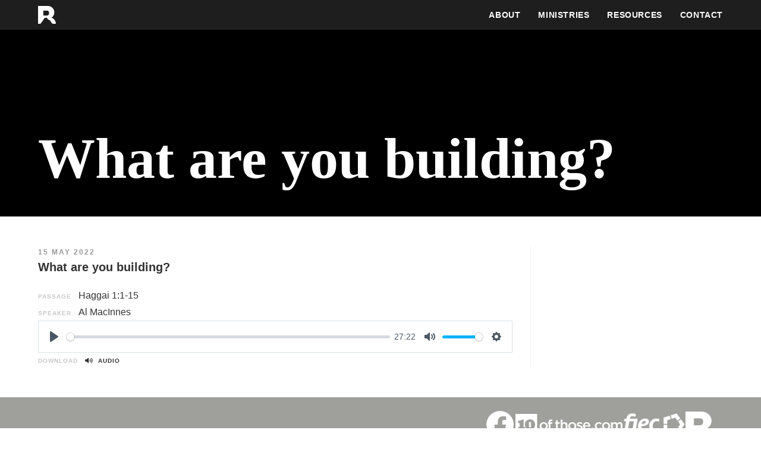

--- FILE ---
content_type: text/html; charset=UTF-8
request_url: https://rock-baptist.org/sermons/what-are-you-building/
body_size: 12479
content:
<!DOCTYPE html>
<html class="html" lang="en-GB">
<head>
	<meta charset="UTF-8">
	<link rel="profile" href="https://gmpg.org/xfn/11">

	<title>What are you building? &#8211; Rock Baptist Church</title>
<meta name='robots' content='max-image-preview:large' />
	<style>img:is([sizes="auto" i], [sizes^="auto," i]) { contain-intrinsic-size: 3000px 1500px }</style>
	<meta name="viewport" content="width=device-width, initial-scale=1"><link rel="alternate" type="application/rss+xml" title="Rock Baptist Church &raquo; Feed" href="https://rock-baptist.org/feed/" />
<link rel="alternate" type="application/rss+xml" title="Rock Baptist Church &raquo; Comments Feed" href="https://rock-baptist.org/comments/feed/" />
<script>
window._wpemojiSettings = {"baseUrl":"https:\/\/s.w.org\/images\/core\/emoji\/16.0.1\/72x72\/","ext":".png","svgUrl":"https:\/\/s.w.org\/images\/core\/emoji\/16.0.1\/svg\/","svgExt":".svg","source":{"concatemoji":"https:\/\/rock-baptist.org\/wp-includes\/js\/wp-emoji-release.min.js?ver=6.8.3"}};
/*! This file is auto-generated */
!function(s,n){var o,i,e;function c(e){try{var t={supportTests:e,timestamp:(new Date).valueOf()};sessionStorage.setItem(o,JSON.stringify(t))}catch(e){}}function p(e,t,n){e.clearRect(0,0,e.canvas.width,e.canvas.height),e.fillText(t,0,0);var t=new Uint32Array(e.getImageData(0,0,e.canvas.width,e.canvas.height).data),a=(e.clearRect(0,0,e.canvas.width,e.canvas.height),e.fillText(n,0,0),new Uint32Array(e.getImageData(0,0,e.canvas.width,e.canvas.height).data));return t.every(function(e,t){return e===a[t]})}function u(e,t){e.clearRect(0,0,e.canvas.width,e.canvas.height),e.fillText(t,0,0);for(var n=e.getImageData(16,16,1,1),a=0;a<n.data.length;a++)if(0!==n.data[a])return!1;return!0}function f(e,t,n,a){switch(t){case"flag":return n(e,"\ud83c\udff3\ufe0f\u200d\u26a7\ufe0f","\ud83c\udff3\ufe0f\u200b\u26a7\ufe0f")?!1:!n(e,"\ud83c\udde8\ud83c\uddf6","\ud83c\udde8\u200b\ud83c\uddf6")&&!n(e,"\ud83c\udff4\udb40\udc67\udb40\udc62\udb40\udc65\udb40\udc6e\udb40\udc67\udb40\udc7f","\ud83c\udff4\u200b\udb40\udc67\u200b\udb40\udc62\u200b\udb40\udc65\u200b\udb40\udc6e\u200b\udb40\udc67\u200b\udb40\udc7f");case"emoji":return!a(e,"\ud83e\udedf")}return!1}function g(e,t,n,a){var r="undefined"!=typeof WorkerGlobalScope&&self instanceof WorkerGlobalScope?new OffscreenCanvas(300,150):s.createElement("canvas"),o=r.getContext("2d",{willReadFrequently:!0}),i=(o.textBaseline="top",o.font="600 32px Arial",{});return e.forEach(function(e){i[e]=t(o,e,n,a)}),i}function t(e){var t=s.createElement("script");t.src=e,t.defer=!0,s.head.appendChild(t)}"undefined"!=typeof Promise&&(o="wpEmojiSettingsSupports",i=["flag","emoji"],n.supports={everything:!0,everythingExceptFlag:!0},e=new Promise(function(e){s.addEventListener("DOMContentLoaded",e,{once:!0})}),new Promise(function(t){var n=function(){try{var e=JSON.parse(sessionStorage.getItem(o));if("object"==typeof e&&"number"==typeof e.timestamp&&(new Date).valueOf()<e.timestamp+604800&&"object"==typeof e.supportTests)return e.supportTests}catch(e){}return null}();if(!n){if("undefined"!=typeof Worker&&"undefined"!=typeof OffscreenCanvas&&"undefined"!=typeof URL&&URL.createObjectURL&&"undefined"!=typeof Blob)try{var e="postMessage("+g.toString()+"("+[JSON.stringify(i),f.toString(),p.toString(),u.toString()].join(",")+"));",a=new Blob([e],{type:"text/javascript"}),r=new Worker(URL.createObjectURL(a),{name:"wpTestEmojiSupports"});return void(r.onmessage=function(e){c(n=e.data),r.terminate(),t(n)})}catch(e){}c(n=g(i,f,p,u))}t(n)}).then(function(e){for(var t in e)n.supports[t]=e[t],n.supports.everything=n.supports.everything&&n.supports[t],"flag"!==t&&(n.supports.everythingExceptFlag=n.supports.everythingExceptFlag&&n.supports[t]);n.supports.everythingExceptFlag=n.supports.everythingExceptFlag&&!n.supports.flag,n.DOMReady=!1,n.readyCallback=function(){n.DOMReady=!0}}).then(function(){return e}).then(function(){var e;n.supports.everything||(n.readyCallback(),(e=n.source||{}).concatemoji?t(e.concatemoji):e.wpemoji&&e.twemoji&&(t(e.twemoji),t(e.wpemoji)))}))}((window,document),window._wpemojiSettings);
</script>
<style id='cf-frontend-style-inline-css'>
@font-face {
	font-family: 'Tahu';
	font-weight: 100;
	font-display: auto;
	font-fallback: Kalam;
	src: url('https://rock-baptist.org/wp-content/uploads/fonts/TahuWebfont/tahu-webfont.woff2') format('woff2'),
		url('https://rock-baptist.org/wp-content/uploads/fonts/TahuWebfont/tahu-webfont.woff') format('woff'),
		url('https://rock-baptist.org/wp-content/uploads/fonts/TahuWebfont/tahu-webfont.ttf') format('truetype'),
		url('https://rock-baptist.org/wp-content/uploads/fonts/TahuWebfont/tahu-webfont.eot?#iefix') format('embedded-opentype'),
		url('https://rock-baptist.org/wp-content/uploads/fonts/TahuWebfont/tahu-webfont.svg') format('svg');
}
@font-face {
	font-family: 'NocturneSerif';
	font-weight: 900;
	font-display: auto;
	font-fallback: Arial;
	src: url('https://rock-baptist.org/wp-content/uploads/fonts/NocturneSerif/NocturneSerif-Black.woff2') format('woff2'),
		url('https://rock-baptist.org/wp-content/uploads/fonts/NocturneSerif/NocturneSerif-Black.woff') format('woff'),
		url('https://rock-baptist.org/wp-content/uploads/fonts/NocturneSerif/NocturneSerif-Black.ttf') format('truetype'),
		url('https://rock-baptist.org/wp-content/uploads/fonts/NocturneSerif/NocturneSerif-Black.eot?#iefix') format('embedded-opentype');
}
@font-face {
	font-family: 'NocturneSerif';
	font-weight: 600;
	font-display: auto;
	font-fallback: Arial;
	src: url('https://rock-baptist.org/wp-content/uploads/fonts/NocturneSerif/NocturneSerif-SemiBold.woff2') format('woff2'),
		url('https://rock-baptist.org/wp-content/uploads/fonts/NocturneSerif/NocturneSerif-SemiBold.woff') format('woff'),
		url('https://rock-baptist.org/wp-content/uploads/fonts/NocturneSerif/NocturneSerif-SemiBold.ttf') format('truetype'),
		url('https://rock-baptist.org/wp-content/uploads/fonts/NocturneSerif/NocturneSerif-SemiBold.eot?#iefix') format('embedded-opentype');
}
</style>
<style id='wp-emoji-styles-inline-css'>

	img.wp-smiley, img.emoji {
		display: inline !important;
		border: none !important;
		box-shadow: none !important;
		height: 1em !important;
		width: 1em !important;
		margin: 0 0.07em !important;
		vertical-align: -0.1em !important;
		background: none !important;
		padding: 0 !important;
	}
</style>
<link rel='stylesheet' id='wp-block-library-css' href='https://rock-baptist.org/wp-includes/css/dist/block-library/style.min.css?ver=6.8.3' media='all' />
<style id='wp-block-library-theme-inline-css'>
.wp-block-audio :where(figcaption){color:#555;font-size:13px;text-align:center}.is-dark-theme .wp-block-audio :where(figcaption){color:#ffffffa6}.wp-block-audio{margin:0 0 1em}.wp-block-code{border:1px solid #ccc;border-radius:4px;font-family:Menlo,Consolas,monaco,monospace;padding:.8em 1em}.wp-block-embed :where(figcaption){color:#555;font-size:13px;text-align:center}.is-dark-theme .wp-block-embed :where(figcaption){color:#ffffffa6}.wp-block-embed{margin:0 0 1em}.blocks-gallery-caption{color:#555;font-size:13px;text-align:center}.is-dark-theme .blocks-gallery-caption{color:#ffffffa6}:root :where(.wp-block-image figcaption){color:#555;font-size:13px;text-align:center}.is-dark-theme :root :where(.wp-block-image figcaption){color:#ffffffa6}.wp-block-image{margin:0 0 1em}.wp-block-pullquote{border-bottom:4px solid;border-top:4px solid;color:currentColor;margin-bottom:1.75em}.wp-block-pullquote cite,.wp-block-pullquote footer,.wp-block-pullquote__citation{color:currentColor;font-size:.8125em;font-style:normal;text-transform:uppercase}.wp-block-quote{border-left:.25em solid;margin:0 0 1.75em;padding-left:1em}.wp-block-quote cite,.wp-block-quote footer{color:currentColor;font-size:.8125em;font-style:normal;position:relative}.wp-block-quote:where(.has-text-align-right){border-left:none;border-right:.25em solid;padding-left:0;padding-right:1em}.wp-block-quote:where(.has-text-align-center){border:none;padding-left:0}.wp-block-quote.is-large,.wp-block-quote.is-style-large,.wp-block-quote:where(.is-style-plain){border:none}.wp-block-search .wp-block-search__label{font-weight:700}.wp-block-search__button{border:1px solid #ccc;padding:.375em .625em}:where(.wp-block-group.has-background){padding:1.25em 2.375em}.wp-block-separator.has-css-opacity{opacity:.4}.wp-block-separator{border:none;border-bottom:2px solid;margin-left:auto;margin-right:auto}.wp-block-separator.has-alpha-channel-opacity{opacity:1}.wp-block-separator:not(.is-style-wide):not(.is-style-dots){width:100px}.wp-block-separator.has-background:not(.is-style-dots){border-bottom:none;height:1px}.wp-block-separator.has-background:not(.is-style-wide):not(.is-style-dots){height:2px}.wp-block-table{margin:0 0 1em}.wp-block-table td,.wp-block-table th{word-break:normal}.wp-block-table :where(figcaption){color:#555;font-size:13px;text-align:center}.is-dark-theme .wp-block-table :where(figcaption){color:#ffffffa6}.wp-block-video :where(figcaption){color:#555;font-size:13px;text-align:center}.is-dark-theme .wp-block-video :where(figcaption){color:#ffffffa6}.wp-block-video{margin:0 0 1em}:root :where(.wp-block-template-part.has-background){margin-bottom:0;margin-top:0;padding:1.25em 2.375em}
</style>
<style id='classic-theme-styles-inline-css'>
/*! This file is auto-generated */
.wp-block-button__link{color:#fff;background-color:#32373c;border-radius:9999px;box-shadow:none;text-decoration:none;padding:calc(.667em + 2px) calc(1.333em + 2px);font-size:1.125em}.wp-block-file__button{background:#32373c;color:#fff;text-decoration:none}
</style>
<style id='global-styles-inline-css'>
:root{--wp--preset--aspect-ratio--square: 1;--wp--preset--aspect-ratio--4-3: 4/3;--wp--preset--aspect-ratio--3-4: 3/4;--wp--preset--aspect-ratio--3-2: 3/2;--wp--preset--aspect-ratio--2-3: 2/3;--wp--preset--aspect-ratio--16-9: 16/9;--wp--preset--aspect-ratio--9-16: 9/16;--wp--preset--color--black: #000000;--wp--preset--color--cyan-bluish-gray: #abb8c3;--wp--preset--color--white: #ffffff;--wp--preset--color--pale-pink: #f78da7;--wp--preset--color--vivid-red: #cf2e2e;--wp--preset--color--luminous-vivid-orange: #ff6900;--wp--preset--color--luminous-vivid-amber: #fcb900;--wp--preset--color--light-green-cyan: #7bdcb5;--wp--preset--color--vivid-green-cyan: #00d084;--wp--preset--color--pale-cyan-blue: #8ed1fc;--wp--preset--color--vivid-cyan-blue: #0693e3;--wp--preset--color--vivid-purple: #9b51e0;--wp--preset--gradient--vivid-cyan-blue-to-vivid-purple: linear-gradient(135deg,rgba(6,147,227,1) 0%,rgb(155,81,224) 100%);--wp--preset--gradient--light-green-cyan-to-vivid-green-cyan: linear-gradient(135deg,rgb(122,220,180) 0%,rgb(0,208,130) 100%);--wp--preset--gradient--luminous-vivid-amber-to-luminous-vivid-orange: linear-gradient(135deg,rgba(252,185,0,1) 0%,rgba(255,105,0,1) 100%);--wp--preset--gradient--luminous-vivid-orange-to-vivid-red: linear-gradient(135deg,rgba(255,105,0,1) 0%,rgb(207,46,46) 100%);--wp--preset--gradient--very-light-gray-to-cyan-bluish-gray: linear-gradient(135deg,rgb(238,238,238) 0%,rgb(169,184,195) 100%);--wp--preset--gradient--cool-to-warm-spectrum: linear-gradient(135deg,rgb(74,234,220) 0%,rgb(151,120,209) 20%,rgb(207,42,186) 40%,rgb(238,44,130) 60%,rgb(251,105,98) 80%,rgb(254,248,76) 100%);--wp--preset--gradient--blush-light-purple: linear-gradient(135deg,rgb(255,206,236) 0%,rgb(152,150,240) 100%);--wp--preset--gradient--blush-bordeaux: linear-gradient(135deg,rgb(254,205,165) 0%,rgb(254,45,45) 50%,rgb(107,0,62) 100%);--wp--preset--gradient--luminous-dusk: linear-gradient(135deg,rgb(255,203,112) 0%,rgb(199,81,192) 50%,rgb(65,88,208) 100%);--wp--preset--gradient--pale-ocean: linear-gradient(135deg,rgb(255,245,203) 0%,rgb(182,227,212) 50%,rgb(51,167,181) 100%);--wp--preset--gradient--electric-grass: linear-gradient(135deg,rgb(202,248,128) 0%,rgb(113,206,126) 100%);--wp--preset--gradient--midnight: linear-gradient(135deg,rgb(2,3,129) 0%,rgb(40,116,252) 100%);--wp--preset--font-size--small: 13px;--wp--preset--font-size--medium: 20px;--wp--preset--font-size--large: 36px;--wp--preset--font-size--x-large: 42px;--wp--preset--spacing--20: 0.44rem;--wp--preset--spacing--30: 0.67rem;--wp--preset--spacing--40: 1rem;--wp--preset--spacing--50: 1.5rem;--wp--preset--spacing--60: 2.25rem;--wp--preset--spacing--70: 3.38rem;--wp--preset--spacing--80: 5.06rem;--wp--preset--shadow--natural: 6px 6px 9px rgba(0, 0, 0, 0.2);--wp--preset--shadow--deep: 12px 12px 50px rgba(0, 0, 0, 0.4);--wp--preset--shadow--sharp: 6px 6px 0px rgba(0, 0, 0, 0.2);--wp--preset--shadow--outlined: 6px 6px 0px -3px rgba(255, 255, 255, 1), 6px 6px rgba(0, 0, 0, 1);--wp--preset--shadow--crisp: 6px 6px 0px rgba(0, 0, 0, 1);}:where(.is-layout-flex){gap: 0.5em;}:where(.is-layout-grid){gap: 0.5em;}body .is-layout-flex{display: flex;}.is-layout-flex{flex-wrap: wrap;align-items: center;}.is-layout-flex > :is(*, div){margin: 0;}body .is-layout-grid{display: grid;}.is-layout-grid > :is(*, div){margin: 0;}:where(.wp-block-columns.is-layout-flex){gap: 2em;}:where(.wp-block-columns.is-layout-grid){gap: 2em;}:where(.wp-block-post-template.is-layout-flex){gap: 1.25em;}:where(.wp-block-post-template.is-layout-grid){gap: 1.25em;}.has-black-color{color: var(--wp--preset--color--black) !important;}.has-cyan-bluish-gray-color{color: var(--wp--preset--color--cyan-bluish-gray) !important;}.has-white-color{color: var(--wp--preset--color--white) !important;}.has-pale-pink-color{color: var(--wp--preset--color--pale-pink) !important;}.has-vivid-red-color{color: var(--wp--preset--color--vivid-red) !important;}.has-luminous-vivid-orange-color{color: var(--wp--preset--color--luminous-vivid-orange) !important;}.has-luminous-vivid-amber-color{color: var(--wp--preset--color--luminous-vivid-amber) !important;}.has-light-green-cyan-color{color: var(--wp--preset--color--light-green-cyan) !important;}.has-vivid-green-cyan-color{color: var(--wp--preset--color--vivid-green-cyan) !important;}.has-pale-cyan-blue-color{color: var(--wp--preset--color--pale-cyan-blue) !important;}.has-vivid-cyan-blue-color{color: var(--wp--preset--color--vivid-cyan-blue) !important;}.has-vivid-purple-color{color: var(--wp--preset--color--vivid-purple) !important;}.has-black-background-color{background-color: var(--wp--preset--color--black) !important;}.has-cyan-bluish-gray-background-color{background-color: var(--wp--preset--color--cyan-bluish-gray) !important;}.has-white-background-color{background-color: var(--wp--preset--color--white) !important;}.has-pale-pink-background-color{background-color: var(--wp--preset--color--pale-pink) !important;}.has-vivid-red-background-color{background-color: var(--wp--preset--color--vivid-red) !important;}.has-luminous-vivid-orange-background-color{background-color: var(--wp--preset--color--luminous-vivid-orange) !important;}.has-luminous-vivid-amber-background-color{background-color: var(--wp--preset--color--luminous-vivid-amber) !important;}.has-light-green-cyan-background-color{background-color: var(--wp--preset--color--light-green-cyan) !important;}.has-vivid-green-cyan-background-color{background-color: var(--wp--preset--color--vivid-green-cyan) !important;}.has-pale-cyan-blue-background-color{background-color: var(--wp--preset--color--pale-cyan-blue) !important;}.has-vivid-cyan-blue-background-color{background-color: var(--wp--preset--color--vivid-cyan-blue) !important;}.has-vivid-purple-background-color{background-color: var(--wp--preset--color--vivid-purple) !important;}.has-black-border-color{border-color: var(--wp--preset--color--black) !important;}.has-cyan-bluish-gray-border-color{border-color: var(--wp--preset--color--cyan-bluish-gray) !important;}.has-white-border-color{border-color: var(--wp--preset--color--white) !important;}.has-pale-pink-border-color{border-color: var(--wp--preset--color--pale-pink) !important;}.has-vivid-red-border-color{border-color: var(--wp--preset--color--vivid-red) !important;}.has-luminous-vivid-orange-border-color{border-color: var(--wp--preset--color--luminous-vivid-orange) !important;}.has-luminous-vivid-amber-border-color{border-color: var(--wp--preset--color--luminous-vivid-amber) !important;}.has-light-green-cyan-border-color{border-color: var(--wp--preset--color--light-green-cyan) !important;}.has-vivid-green-cyan-border-color{border-color: var(--wp--preset--color--vivid-green-cyan) !important;}.has-pale-cyan-blue-border-color{border-color: var(--wp--preset--color--pale-cyan-blue) !important;}.has-vivid-cyan-blue-border-color{border-color: var(--wp--preset--color--vivid-cyan-blue) !important;}.has-vivid-purple-border-color{border-color: var(--wp--preset--color--vivid-purple) !important;}.has-vivid-cyan-blue-to-vivid-purple-gradient-background{background: var(--wp--preset--gradient--vivid-cyan-blue-to-vivid-purple) !important;}.has-light-green-cyan-to-vivid-green-cyan-gradient-background{background: var(--wp--preset--gradient--light-green-cyan-to-vivid-green-cyan) !important;}.has-luminous-vivid-amber-to-luminous-vivid-orange-gradient-background{background: var(--wp--preset--gradient--luminous-vivid-amber-to-luminous-vivid-orange) !important;}.has-luminous-vivid-orange-to-vivid-red-gradient-background{background: var(--wp--preset--gradient--luminous-vivid-orange-to-vivid-red) !important;}.has-very-light-gray-to-cyan-bluish-gray-gradient-background{background: var(--wp--preset--gradient--very-light-gray-to-cyan-bluish-gray) !important;}.has-cool-to-warm-spectrum-gradient-background{background: var(--wp--preset--gradient--cool-to-warm-spectrum) !important;}.has-blush-light-purple-gradient-background{background: var(--wp--preset--gradient--blush-light-purple) !important;}.has-blush-bordeaux-gradient-background{background: var(--wp--preset--gradient--blush-bordeaux) !important;}.has-luminous-dusk-gradient-background{background: var(--wp--preset--gradient--luminous-dusk) !important;}.has-pale-ocean-gradient-background{background: var(--wp--preset--gradient--pale-ocean) !important;}.has-electric-grass-gradient-background{background: var(--wp--preset--gradient--electric-grass) !important;}.has-midnight-gradient-background{background: var(--wp--preset--gradient--midnight) !important;}.has-small-font-size{font-size: var(--wp--preset--font-size--small) !important;}.has-medium-font-size{font-size: var(--wp--preset--font-size--medium) !important;}.has-large-font-size{font-size: var(--wp--preset--font-size--large) !important;}.has-x-large-font-size{font-size: var(--wp--preset--font-size--x-large) !important;}
:where(.wp-block-post-template.is-layout-flex){gap: 1.25em;}:where(.wp-block-post-template.is-layout-grid){gap: 1.25em;}
:where(.wp-block-columns.is-layout-flex){gap: 2em;}:where(.wp-block-columns.is-layout-grid){gap: 2em;}
:root :where(.wp-block-pullquote){font-size: 1.5em;line-height: 1.6;}
</style>
<link rel='stylesheet' id='wpfc-sm-plyr-css-css' href='https://rock-baptist.org/wp-content/plugins/sermon-manager-for-wordpress/assets/vendor/css/plyr.min.css?ver=3.4.7' media='all' />
<link rel='stylesheet' id='oceanwp-style-css' href='https://rock-baptist.org/wp-content/themes/oceanwp/assets/css/style.min.css?ver=1.0' media='all' />
<link rel='stylesheet' id='child-style-css' href='https://rock-baptist.org/wp-content/themes/oceanwp-child-theme-master/style.css?ver=6.8.3' media='all' />
<link rel='stylesheet' id='font-awesome-css' href='https://rock-baptist.org/wp-content/themes/oceanwp/assets/fonts/fontawesome/css/all.min.css?ver=6.7.2' media='all' />
<link rel='stylesheet' id='simple-line-icons-css' href='https://rock-baptist.org/wp-content/themes/oceanwp/assets/css/third/simple-line-icons.min.css?ver=2.4.0' media='all' />
<link rel='stylesheet' id='oceanwp-hamburgers-css' href='https://rock-baptist.org/wp-content/themes/oceanwp/assets/css/third/hamburgers/hamburgers.min.css?ver=1.0' media='all' />
<link rel='stylesheet' id='oceanwp-3dx-css' href='https://rock-baptist.org/wp-content/themes/oceanwp/assets/css/third/hamburgers/types/3dx.css?ver=1.0' media='all' />
<script src="https://rock-baptist.org/wp-includes/js/jquery/jquery.min.js?ver=3.7.1" id="jquery-core-js"></script>
<script src="https://rock-baptist.org/wp-includes/js/jquery/jquery-migrate.min.js?ver=3.4.1" id="jquery-migrate-js"></script>
<script src="https://rock-baptist.org/wp-content/plugins/sermon-manager-for-wordpress/assets/vendor/js/plyr.polyfilled.min.js?ver=3.4.7" id="wpfc-sm-plyr-js"></script>
<script id="wpfc-sm-plyr-loader-js-extra">
var sm_data = {"debug":"0","use_native_player_safari":"0"};
</script>
<script src="https://rock-baptist.org/wp-content/plugins/sermon-manager-for-wordpress/assets/js/plyr.min.js?ver=2.30.0" id="wpfc-sm-plyr-loader-js"></script>
<script id="wpfc-sm-verse-script-js-extra">
var verse = {"bible_version":"NIV","language":"en_US"};
</script>
<script src="https://rock-baptist.org/wp-content/plugins/sermon-manager-for-wordpress/assets/vendor/js/verse.js?ver=2.30.0" id="wpfc-sm-verse-script-js"></script>
<link rel="https://api.w.org/" href="https://rock-baptist.org/wp-json/" /><link rel="alternate" title="JSON" type="application/json" href="https://rock-baptist.org/wp-json/wp/v2/wpfc_sermon/37844435" /><link rel="EditURI" type="application/rsd+xml" title="RSD" href="https://rock-baptist.org/xmlrpc.php?rsd" />
<meta name="generator" content="WordPress 6.8.3" />
<link rel="canonical" href="https://rock-baptist.org/sermons/what-are-you-building/" />
<link rel='shortlink' href='https://rock-baptist.org/?p=37844435' />
<link rel="alternate" title="oEmbed (JSON)" type="application/json+oembed" href="https://rock-baptist.org/wp-json/oembed/1.0/embed?url=https%3A%2F%2Frock-baptist.org%2Fsermons%2Fwhat-are-you-building%2F" />
<link rel="alternate" title="oEmbed (XML)" type="text/xml+oembed" href="https://rock-baptist.org/wp-json/oembed/1.0/embed?url=https%3A%2F%2Frock-baptist.org%2Fsermons%2Fwhat-are-you-building%2F&#038;format=xml" />
<meta name="generator" content="Elementor 3.32.5; features: additional_custom_breakpoints; settings: css_print_method-external, google_font-enabled, font_display-auto">
			<style>
				.e-con.e-parent:nth-of-type(n+4):not(.e-lazyloaded):not(.e-no-lazyload),
				.e-con.e-parent:nth-of-type(n+4):not(.e-lazyloaded):not(.e-no-lazyload) * {
					background-image: none !important;
				}
				@media screen and (max-height: 1024px) {
					.e-con.e-parent:nth-of-type(n+3):not(.e-lazyloaded):not(.e-no-lazyload),
					.e-con.e-parent:nth-of-type(n+3):not(.e-lazyloaded):not(.e-no-lazyload) * {
						background-image: none !important;
					}
				}
				@media screen and (max-height: 640px) {
					.e-con.e-parent:nth-of-type(n+2):not(.e-lazyloaded):not(.e-no-lazyload),
					.e-con.e-parent:nth-of-type(n+2):not(.e-lazyloaded):not(.e-no-lazyload) * {
						background-image: none !important;
					}
				}
			</style>
			<link rel="icon" href="https://rock-baptist.org/wp-content/uploads/2020/12/cropped-Rock_Logo_Square_Magenta-32x32.png" sizes="32x32" />
<link rel="icon" href="https://rock-baptist.org/wp-content/uploads/2020/12/cropped-Rock_Logo_Square_Magenta-192x192.png" sizes="192x192" />
<link rel="apple-touch-icon" href="https://rock-baptist.org/wp-content/uploads/2020/12/cropped-Rock_Logo_Square_Magenta-180x180.png" />
<meta name="msapplication-TileImage" content="https://rock-baptist.org/wp-content/uploads/2020/12/cropped-Rock_Logo_Square_Magenta-270x270.png" />
		<style id="wp-custom-css">
			.wpfc-sermon-title{font-size:28px;font-weight:400;line-height:18px;color:black}.wpfc-sermon-title-text:link{font-weight:400;font-size:28px;color:black}.wpfc-sermon-title-text:visited{color:black}.wpfc-sermon-meta-date{text-transform:uppercase;font-weight:bold;letter-spacing:2px;font-size:12px;color:#999}.wpfc-sermon-meta-audio{font-size:10px;font-weight:600;text-transform:uppercase;letter-spacing:1px}.wpfc-sermon-meta-prefix{font-size:10px;font-weight:600;letter-spacing:1px;color:#c7c7c7;text-transform:uppercase}.wpfc-sermon-meta-text{font-size:16px;font-weight:400}.wpfc-sermon-meta-text:link{color:black}.wpfc-sermon-meta-text:visited{color:black}.wpfc-sermon-audio{align-content:center;border:1px solid #dbe3e8}		</style>
		<!-- OceanWP CSS -->
<style type="text/css">
/* Colors */body .theme-button,body input[type="submit"],body button[type="submit"],body button,body .button,body div.wpforms-container-full .wpforms-form input[type=submit],body div.wpforms-container-full .wpforms-form button[type=submit],body div.wpforms-container-full .wpforms-form .wpforms-page-button,.woocommerce-cart .wp-element-button,.woocommerce-checkout .wp-element-button,.wp-block-button__link{border-color:#ffffff}body .theme-button:hover,body input[type="submit"]:hover,body button[type="submit"]:hover,body button:hover,body .button:hover,body div.wpforms-container-full .wpforms-form input[type=submit]:hover,body div.wpforms-container-full .wpforms-form input[type=submit]:active,body div.wpforms-container-full .wpforms-form button[type=submit]:hover,body div.wpforms-container-full .wpforms-form button[type=submit]:active,body div.wpforms-container-full .wpforms-form .wpforms-page-button:hover,body div.wpforms-container-full .wpforms-form .wpforms-page-button:active,.woocommerce-cart .wp-element-button:hover,.woocommerce-checkout .wp-element-button:hover,.wp-block-button__link:hover{border-color:#ffffff}.page-header .page-header-title,.page-header.background-image-page-header .page-header-title{color:#ffffff}/* OceanWP Style Settings CSS */.theme-button,input[type="submit"],button[type="submit"],button,.button,body div.wpforms-container-full .wpforms-form input[type=submit],body div.wpforms-container-full .wpforms-form button[type=submit],body div.wpforms-container-full .wpforms-form .wpforms-page-button{border-style:solid}.theme-button,input[type="submit"],button[type="submit"],button,.button,body div.wpforms-container-full .wpforms-form input[type=submit],body div.wpforms-container-full .wpforms-form button[type=submit],body div.wpforms-container-full .wpforms-form .wpforms-page-button{border-width:1px}form input[type="text"],form input[type="password"],form input[type="email"],form input[type="url"],form input[type="date"],form input[type="month"],form input[type="time"],form input[type="datetime"],form input[type="datetime-local"],form input[type="week"],form input[type="number"],form input[type="search"],form input[type="tel"],form input[type="color"],form select,form textarea,.woocommerce .woocommerce-checkout .select2-container--default .select2-selection--single{border-style:solid}body div.wpforms-container-full .wpforms-form input[type=date],body div.wpforms-container-full .wpforms-form input[type=datetime],body div.wpforms-container-full .wpforms-form input[type=datetime-local],body div.wpforms-container-full .wpforms-form input[type=email],body div.wpforms-container-full .wpforms-form input[type=month],body div.wpforms-container-full .wpforms-form input[type=number],body div.wpforms-container-full .wpforms-form input[type=password],body div.wpforms-container-full .wpforms-form input[type=range],body div.wpforms-container-full .wpforms-form input[type=search],body div.wpforms-container-full .wpforms-form input[type=tel],body div.wpforms-container-full .wpforms-form input[type=text],body div.wpforms-container-full .wpforms-form input[type=time],body div.wpforms-container-full .wpforms-form input[type=url],body div.wpforms-container-full .wpforms-form input[type=week],body div.wpforms-container-full .wpforms-form select,body div.wpforms-container-full .wpforms-form textarea{border-style:solid}form input[type="text"],form input[type="password"],form input[type="email"],form input[type="url"],form input[type="date"],form input[type="month"],form input[type="time"],form input[type="datetime"],form input[type="datetime-local"],form input[type="week"],form input[type="number"],form input[type="search"],form input[type="tel"],form input[type="color"],form select,form textarea{border-radius:3px}body div.wpforms-container-full .wpforms-form input[type=date],body div.wpforms-container-full .wpforms-form input[type=datetime],body div.wpforms-container-full .wpforms-form input[type=datetime-local],body div.wpforms-container-full .wpforms-form input[type=email],body div.wpforms-container-full .wpforms-form input[type=month],body div.wpforms-container-full .wpforms-form input[type=number],body div.wpforms-container-full .wpforms-form input[type=password],body div.wpforms-container-full .wpforms-form input[type=range],body div.wpforms-container-full .wpforms-form input[type=search],body div.wpforms-container-full .wpforms-form input[type=tel],body div.wpforms-container-full .wpforms-form input[type=text],body div.wpforms-container-full .wpforms-form input[type=time],body div.wpforms-container-full .wpforms-form input[type=url],body div.wpforms-container-full .wpforms-form input[type=week],body div.wpforms-container-full .wpforms-form select,body div.wpforms-container-full .wpforms-form textarea{border-radius:3px}.page-header,.has-transparent-header .page-header{padding:200px 0 30px 0}/* Header */#site-logo #site-logo-inner,.oceanwp-social-menu .social-menu-inner,#site-header.full_screen-header .menu-bar-inner,.after-header-content .after-header-content-inner{height:50px}#site-navigation-wrap .dropdown-menu >li >a,#site-navigation-wrap .dropdown-menu >li >span.opl-logout-link,.oceanwp-mobile-menu-icon a,.mobile-menu-close,.after-header-content-inner >a{line-height:50px}@media (max-width:768px){#site-header-inner{padding:0}}#site-header,.has-transparent-header .is-sticky #site-header,.has-vh-transparent .is-sticky #site-header.vertical-header,#searchform-header-replace{background-color:#222222}#site-header.has-header-media .overlay-header-media{background-color:rgba(0,0,0,0.5)}#site-header.transparent-header{background-color:rgba(34,34,34,0.9)}#site-logo #site-logo-inner a img,#site-header.center-header #site-navigation-wrap .middle-site-logo a img{max-width:30px}@media (max-width:768px){#site-logo #site-logo-inner a img,#site-header.center-header #site-navigation-wrap .middle-site-logo a img{max-width:60px}}#site-header #site-logo #site-logo-inner a img,#site-header.center-header #site-navigation-wrap .middle-site-logo a img{max-height:30px}#site-navigation-wrap .dropdown-menu >li >a,.oceanwp-mobile-menu-icon a,#searchform-header-replace-close{color:#ffffff}#site-navigation-wrap .dropdown-menu >li >a .owp-icon use,.oceanwp-mobile-menu-icon a .owp-icon use,#searchform-header-replace-close .owp-icon use{stroke:#ffffff}#site-navigation-wrap .dropdown-menu >li >a:hover,.oceanwp-mobile-menu-icon a:hover,#searchform-header-replace-close:hover{color:rgba(255,255,255,0.5)}#site-navigation-wrap .dropdown-menu >li >a:hover .owp-icon use,.oceanwp-mobile-menu-icon a:hover .owp-icon use,#searchform-header-replace-close:hover .owp-icon use{stroke:rgba(255,255,255,0.5)}#site-navigation-wrap .dropdown-menu >.current-menu-item >a,#site-navigation-wrap .dropdown-menu >.current-menu-ancestor >a,#site-navigation-wrap .dropdown-menu >.current-menu-item >a:hover,#site-navigation-wrap .dropdown-menu >.current-menu-ancestor >a:hover{color:rgba(255,255,255,0.5)}.dropdown-menu .sub-menu,#searchform-dropdown,.current-shop-items-dropdown{background-color:#1e1f1f}.dropdown-menu .sub-menu,#searchform-dropdown,.current-shop-items-dropdown{border-color:#1e1f1f}.dropdown-menu ul li.menu-item,.navigation >ul >li >ul.megamenu.sub-menu >li,.navigation .megamenu li ul.sub-menu{border-color:#1e1f1f}.dropdown-menu ul li a.menu-link{color:#ffffff}.dropdown-menu ul li a.menu-link .owp-icon use{stroke:#ffffff}.dropdown-menu ul li a.menu-link:hover{color:#e61f59}.dropdown-menu ul li a.menu-link:hover .owp-icon use{stroke:#e61f59}.dropdown-menu ul li a.menu-link:hover{background-color:#1e1f1f}.dropdown-menu ul >.current-menu-item >a.menu-link{color:#e61f59}.dropdown-menu ul >.current-menu-item >a.menu-link{background-color:#1e1f1f}#site-logo.has-responsive-logo .responsive-logo-link img{max-height:160px}.mobile-menu .hamburger-inner,.mobile-menu .hamburger-inner::before,.mobile-menu .hamburger-inner::after{background-color:#e61f59}body .sidr a,body .sidr-class-dropdown-toggle,#mobile-dropdown ul li a,#mobile-dropdown ul li a .dropdown-toggle,#mobile-fullscreen ul li a,#mobile-fullscreen .oceanwp-social-menu.simple-social ul li a{color:#ffffff}#mobile-fullscreen a.close .close-icon-inner,#mobile-fullscreen a.close .close-icon-inner::after{background-color:#ffffff}body .sidr a:hover,body .sidr-class-dropdown-toggle:hover,body .sidr-class-dropdown-toggle .fa,body .sidr-class-menu-item-has-children.active >a,body .sidr-class-menu-item-has-children.active >a >.sidr-class-dropdown-toggle,#mobile-dropdown ul li a:hover,#mobile-dropdown ul li a .dropdown-toggle:hover,#mobile-dropdown .menu-item-has-children.active >a,#mobile-dropdown .menu-item-has-children.active >a >.dropdown-toggle,#mobile-fullscreen ul li a:hover,#mobile-fullscreen .oceanwp-social-menu.simple-social ul li a:hover{color:#e61f59}#mobile-fullscreen a.close:hover .close-icon-inner,#mobile-fullscreen a.close:hover .close-icon-inner::after{background-color:#e61f59}/* Blog CSS */.ocean-single-post-header ul.meta-item li a:hover{color:#333333}/* Footer Widgets */#footer-widgets{padding:20px 0 0 0}#footer-widgets{background-color:#9f9f9c}#footer-widgets,#footer-widgets p,#footer-widgets li a:before,#footer-widgets .contact-info-widget span.oceanwp-contact-title,#footer-widgets .recent-posts-date,#footer-widgets .recent-posts-comments,#footer-widgets .widget-recent-posts-icons li .fa{color:#ffffff}#footer-widgets li,#footer-widgets #wp-calendar caption,#footer-widgets #wp-calendar th,#footer-widgets #wp-calendar tbody,#footer-widgets .contact-info-widget i,#footer-widgets .oceanwp-newsletter-form-wrap input[type="email"],#footer-widgets .posts-thumbnails-widget li,#footer-widgets .social-widget li a{border-color:#9f9f9c}#footer-widgets .contact-info-widget .owp-icon{border-color:#9f9f9c}#footer-widgets .footer-box a,#footer-widgets a{color:#000000}#footer-widgets .footer-box a:hover,#footer-widgets a:hover{color:#ffffff}/* Footer Copyright */#footer-bottom{padding:20px 0 20px 0}#footer-bottom{background-color:#9f9f9f}#footer-bottom a:hover,#footer-bottom #footer-bottom-menu a:hover{color:#000000}.page-header{background-color:#000000}/* Typography */body{font-size:14px;line-height:1.8}h1,h2,h3,h4,h5,h6,.theme-heading,.widget-title,.oceanwp-widget-recent-posts-title,.comment-reply-title,.entry-title,.sidebar-box .widget-title{line-height:1.4}h1{font-size:23px;line-height:1.4}h2{font-size:20px;line-height:1.4}h3{font-size:18px;line-height:1.4}h4{font-size:17px;line-height:1.4}h5{font-size:14px;line-height:1.4}h6{font-size:15px;line-height:1.4}.page-header .page-header-title,.page-header.background-image-page-header .page-header-title{font-family:Bookman Old Style,serif;font-size:96px;line-height:1.4;font-weight:900}@media screen and (max-width:768px){.page-header .page-header-title,.page-header.background-image-page-header .page-header-title{font-size:44px}}@media screen and (max-width:480px){.page-header .page-header-title,.page-header.background-image-page-header .page-header-title{font-size:36px}}.page-header .page-subheading{font-family:Bookman Old Style,serif;font-size:15px;line-height:1.8;font-weight:600}.site-breadcrumbs,.site-breadcrumbs a{font-size:13px;line-height:1.4}#top-bar-content,#top-bar-social-alt{font-size:12px;line-height:1.8}#site-logo a.site-logo-text{font-size:24px;line-height:1.8}#site-navigation-wrap .dropdown-menu >li >a,#site-header.full_screen-header .fs-dropdown-menu >li >a,#site-header.top-header #site-navigation-wrap .dropdown-menu >li >a,#site-header.center-header #site-navigation-wrap .dropdown-menu >li >a,#site-header.medium-header #site-navigation-wrap .dropdown-menu >li >a,.oceanwp-mobile-menu-icon a{font-size:14px;font-weight:900;text-transform:uppercase}.dropdown-menu ul li a.menu-link,#site-header.full_screen-header .fs-dropdown-menu ul.sub-menu li a{font-size:13px;line-height:1.2;letter-spacing:.6px;font-weight:600}.sidr-class-dropdown-menu li a,a.sidr-class-toggle-sidr-close,#mobile-dropdown ul li a,body #mobile-fullscreen ul li a{font-size:24px;line-height:1.8;font-weight:700;text-transform:uppercase}@media screen and (max-width:768px){.sidr-class-dropdown-menu li a,a.sidr-class-toggle-sidr-close,#mobile-dropdown ul li a,body #mobile-fullscreen ul li a{font-size:24px}}@media screen and (max-width:480px){.sidr-class-dropdown-menu li a,a.sidr-class-toggle-sidr-close,#mobile-dropdown ul li a,body #mobile-fullscreen ul li a{font-size:20px}}.blog-entry.post .blog-entry-header .entry-title a{font-size:24px;line-height:1.4}.ocean-single-post-header .single-post-title{font-size:34px;line-height:1.4;letter-spacing:.6px}.ocean-single-post-header ul.meta-item li,.ocean-single-post-header ul.meta-item li a{font-size:13px;line-height:1.4;letter-spacing:.6px}.ocean-single-post-header .post-author-name,.ocean-single-post-header .post-author-name a{font-size:14px;line-height:1.4;letter-spacing:.6px}.ocean-single-post-header .post-author-description{font-size:12px;line-height:1.4;letter-spacing:.6px}.single-post .entry-title{line-height:1.4;letter-spacing:.6px}.single-post ul.meta li,.single-post ul.meta li a{font-size:14px;line-height:1.4;letter-spacing:.6px}.sidebar-box .widget-title,.sidebar-box.widget_block .wp-block-heading{font-size:13px;line-height:1;letter-spacing:1px}.sidebar-box,.footer-box{font-size:16px;letter-spacing:.1px;font-weight:300}#footer-widgets .footer-box .widget-title{font-size:13px;line-height:1;letter-spacing:1px}#footer-bottom #copyright{font-size:12px;line-height:1}#footer-bottom #footer-bottom-menu{font-size:12px;line-height:1}.woocommerce-store-notice.demo_store{line-height:2;letter-spacing:1.5px}.demo_store .woocommerce-store-notice__dismiss-link{line-height:2;letter-spacing:1.5px}.woocommerce ul.products li.product li.title h2,.woocommerce ul.products li.product li.title a{font-size:14px;line-height:1.5}.woocommerce ul.products li.product li.category,.woocommerce ul.products li.product li.category a{font-size:12px;line-height:1}.woocommerce ul.products li.product .price{font-size:18px;line-height:1}.woocommerce ul.products li.product .button,.woocommerce ul.products li.product .product-inner .added_to_cart{font-size:12px;line-height:1.5;letter-spacing:1px}.woocommerce ul.products li.owp-woo-cond-notice span,.woocommerce ul.products li.owp-woo-cond-notice a{font-size:16px;line-height:1;letter-spacing:1px;font-weight:600;text-transform:capitalize}.woocommerce div.product .product_title{font-size:24px;line-height:1.4;letter-spacing:.6px}.woocommerce div.product p.price{font-size:36px;line-height:1}.woocommerce .owp-btn-normal .summary form button.button,.woocommerce .owp-btn-big .summary form button.button,.woocommerce .owp-btn-very-big .summary form button.button{font-size:12px;line-height:1.5;letter-spacing:1px;text-transform:uppercase}.woocommerce div.owp-woo-single-cond-notice span,.woocommerce div.owp-woo-single-cond-notice a{font-size:18px;line-height:2;letter-spacing:1.5px;font-weight:600;text-transform:capitalize}
</style></head>

<body class="wp-singular wpfc_sermon-template-default single single-wpfc_sermon postid-37844435 wp-custom-logo wp-embed-responsive wp-theme-oceanwp wp-child-theme-oceanwp-child-theme-master oceanwp-theme fullscreen-mobile has-transparent-header no-header-border default-breakpoint has-sidebar content-right-sidebar elementor-default elementor-kit-16" itemscope="itemscope" itemtype="https://schema.org/WebPage">

	
	
	<div id="outer-wrap" class="site clr">

		<a class="skip-link screen-reader-text" href="#main">Skip to content</a>

		
		<div id="wrap" class="clr">

			
				<div id="transparent-header-wrap" class="clr">
	
<header id="site-header" class="transparent-header clr" data-height="50" itemscope="itemscope" itemtype="https://schema.org/WPHeader" role="banner">

	
					
			<div id="site-header-inner" class="clr container">

				
				

<div id="site-logo" class="clr has-responsive-logo" itemscope itemtype="https://schema.org/Brand" >

	
	<div id="site-logo-inner" class="clr">

		<a href="https://rock-baptist.org/" class="custom-logo-link" rel="home"><img fetchpriority="high" width="960" height="885" src="https://rock-baptist.org/wp-content/uploads/2020/12/Rock_Logo_Icon_White.png" class="custom-logo" alt="Rock Baptist Church" decoding="async" srcset="https://rock-baptist.org/wp-content/uploads/2020/12/Rock_Logo_Icon_White.png 1x, https://rock-baptist.org/wp-content/uploads/2020/12/Rock_Logo_Square_White.png 2x" sizes="(max-width: 960px) 100vw, 960px" /></a><a href="https://rock-baptist.org/" class="responsive-logo-link" rel="home"><img src="https://rock-baptist.org/wp-content/uploads/2020/12/Rock_Logo_Icon_White.png" class="responsive-logo" width="960" height="885" alt="" /></a>
	</div><!-- #site-logo-inner -->

	
	
</div><!-- #site-logo -->

			<div id="site-navigation-wrap" class="no-top-border clr">
			
			
			
			<nav id="site-navigation" class="navigation main-navigation clr" itemscope="itemscope" itemtype="https://schema.org/SiteNavigationElement" role="navigation" >

				<ul id="menu-main-menu" class="main-menu dropdown-menu sf-menu"><li id="menu-item-92" class="homeMenuLogo menu-item menu-item-type-post_type menu-item-object-page menu-item-home menu-item-92"><a href="https://rock-baptist.org/" class="menu-link"><span class="text-wrap">Home</span></a></li><li id="menu-item-263" class="menu-item menu-item-type-custom menu-item-object-custom menu-item-has-children dropdown menu-item-263"><a href="#" class="menu-link"><span class="text-wrap">About</span></a>
<ul class="sub-menu">
	<li id="menu-item-266" class="menu-item menu-item-type-post_type menu-item-object-page menu-item-266"><a href="https://rock-baptist.org/about/who-we-are/" class="menu-link"><span class="text-wrap">Who we are</span></a></li>	<li id="menu-item-265" class="menu-item menu-item-type-post_type menu-item-object-page menu-item-265"><a href="https://rock-baptist.org/about/what-we-believe/" class="menu-link"><span class="text-wrap">What we believe</span></a></li>	<li id="menu-item-264" class="menu-item menu-item-type-post_type menu-item-object-page menu-item-264"><a href="https://rock-baptist.org/about/meetings/" class="menu-link"><span class="text-wrap">Meetings</span></a></li></ul>
</li><li id="menu-item-37845276" class="menu-item menu-item-type-custom menu-item-object-custom menu-item-has-children dropdown menu-item-37845276"><a href="#" class="menu-link"><span class="text-wrap">Ministries</span></a>
<ul class="sub-menu">
	<li id="menu-item-517" class="menu-item menu-item-type-post_type menu-item-object-page menu-item-517"><a href="https://rock-baptist.org/ministries/rock-kids/" class="menu-link"><span class="text-wrap">Rock Kids</span></a></li>	<li id="menu-item-514" class="menu-item menu-item-type-post_type menu-item-object-page menu-item-514"><a href="https://rock-baptist.org/ministries/little-rockers/" class="menu-link"><span class="text-wrap">Little Rockers</span></a></li>	<li id="menu-item-513" class="menu-item menu-item-type-post_type menu-item-object-page menu-item-513"><a href="https://rock-baptist.org/ministries/home-groups/" class="menu-link"><span class="text-wrap">Home Groups</span></a></li>	<li id="menu-item-518" class="menu-item menu-item-type-post_type menu-item-object-page menu-item-518"><a href="https://rock-baptist.org/ministries/womens-bible-study/" class="menu-link"><span class="text-wrap">Women’s Bible Study</span></a></li>	<li id="menu-item-511" class="menu-item menu-item-type-post_type menu-item-object-page menu-item-511"><a href="https://rock-baptist.org/ministries/christianity-explored/" class="menu-link"><span class="text-wrap">Christianity Explored</span></a></li>	<li id="menu-item-516" class="menu-item menu-item-type-post_type menu-item-object-page menu-item-516"><a href="https://rock-baptist.org/ministries/regular-life/" class="menu-link"><span class="text-wrap">Regular Life</span></a></li>	<li id="menu-item-515" class="menu-item menu-item-type-post_type menu-item-object-page menu-item-515"><a href="https://rock-baptist.org/ministries/partnerships/" class="menu-link"><span class="text-wrap">Partnerships</span></a></li></ul>
</li><li id="menu-item-94" class="menu-item menu-item-type-custom menu-item-object-custom menu-item-has-children dropdown menu-item-94 nav-no-click"><a href="#" class="menu-link"><span class="text-wrap">Resources</span></a>
<ul class="sub-menu">
	<li id="menu-item-57" class="menu-item menu-item-type-post_type menu-item-object-page menu-item-57"><a href="https://rock-baptist.org/resources/sermons/" class="menu-link"><span class="text-wrap">All Sermons</span></a></li>	<li id="menu-item-37844516" class="menu-item menu-item-type-post_type menu-item-object-page menu-item-37844516"><a href="https://rock-baptist.org/resources/evening-sermons/" class="menu-link"><span class="text-wrap">Evening Sermons</span></a></li>	<li id="menu-item-37843824" class="menu-item menu-item-type-post_type menu-item-object-page menu-item-37843824"><a href="https://rock-baptist.org/resources/sermon-podcasts/" class="menu-link"><span class="text-wrap">Sermon Podcasts</span></a></li>	<li id="menu-item-37845764" class="menu-item menu-item-type-post_type menu-item-object-page menu-item-37845764"><a href="https://rock-baptist.org/calendar/" class="menu-link"><span class="text-wrap">Calendar</span></a></li>	<li id="menu-item-370" class="menu-item menu-item-type-custom menu-item-object-custom menu-item-370"><a target="_blank" href="https://www.10ofthose.com/uk/affiliates/rockbc" class="menu-link"><span class="text-wrap">Rock Book Store</span></a></li>	<li id="menu-item-367" class="menu-item menu-item-type-post_type menu-item-object-page menu-item-367"><a href="https://rock-baptist.org/resources/helpful-links/" class="menu-link"><span class="text-wrap">Helpful Links</span></a></li>	<li id="menu-item-1914" class="menu-item menu-item-type-post_type menu-item-object-page menu-item-1914"><a href="https://rock-baptist.org/resources/data-protection-policy/" class="menu-link"><span class="text-wrap">Data Protection Policy</span></a></li></ul>
</li><li id="menu-item-37845279" class="menu-item menu-item-type-custom menu-item-object-custom menu-item-has-children dropdown menu-item-37845279"><a href="#" class="menu-link"><span class="text-wrap">Contact</span></a>
<ul class="sub-menu">
	<li id="menu-item-37845208" class="menu-item menu-item-type-post_type menu-item-object-page menu-item-37845208"><a href="https://rock-baptist.org/contact/get-in-touch/" class="menu-link"><span class="text-wrap">Get in touch</span></a></li></ul>
</li></ul>
			</nav><!-- #site-navigation -->

			
			
					</div><!-- #site-navigation-wrap -->
			
		
	
				
	
	<div class="oceanwp-mobile-menu-icon clr mobile-right">

		
		
		
		<a href="https://rock-baptist.org/#mobile-menu-toggle" class="mobile-menu"  aria-label="Mobile Menu">
							<div class="hamburger hamburger--3dx" aria-expanded="false" role="navigation">
					<div class="hamburger-box">
						<div class="hamburger-inner"></div>
					</div>
				</div>
								<span class="oceanwp-text">Menu</span>
				<span class="oceanwp-close-text">Close</span>
						</a>

		
		
		
	</div><!-- #oceanwp-mobile-menu-navbar -->

	

			</div><!-- #site-header-inner -->

			
			
			
		
		
</header><!-- #site-header -->

	</div>
	
			
			<main id="main" class="site-main clr"  role="main">

				

<header class="page-header">

	
	<div class="container clr page-header-inner">

		
			<h1 class="page-header-title clr" itemprop="headline">What are you building?</h1>

			
		
		
	</div><!-- .page-header-inner -->

	
	
</header><!-- .page-header -->


<div id="content-wrap" class="container clr"><div id="primary" class="content-area clr"><div id="content" class="wpfc-sermon-container site-content clr wpfc-oceanwp ">
<article id="post-37844435" class="wpfc_preacher-al-macinnes wpfc_bible_book-haggai wpfc-sermon-single post-37844435 wpfc_sermon type-wpfc_sermon status-publish hentry wpfc_service_type-sunday-morning entry">
         <div class="wpfc-sermon-inner entry-wrap">
                        
      
      <div class="wpfc-sermon-main no-image">
         <div class="wpfc-sermon-header ">
            <div class="wpfc-sermon-header-main">

               <div class="wpfc-sermon-meta-item wpfc-sermon-meta-date">
                                       15 May 2022                                 </div>

               
                                    <h2 class="sermon-title wpfc-sermon-title-text wpfc-sermon-meta-item">What are you building?</h2>
                                             </div>
         </div>

         <div class="wpfc-sermon-footer">

            
                           <div class="wpfc-sermon-meta-item wpfc-sermon-meta-passage">
                  <span class="wpfc-sermon-meta-prefix">
                     Passage &nbsp;</span>
                  <span class="wpfc-sermon-meta-text">Haggai 1:1-15</span>
               </div>
            
                           <div class="wpfc-sermon-meta-item wpfc-sermon-meta-preacher">
                                    <span class="wpfc-sermon-meta-prefix">
                     Speaker                     &nbsp;
                  </span>
                  <span class="wpfc-sermon-meta-text"><a href="https://rock-baptist.org/speaker/al-macinnes/" rel="tag">Al MacInnes</a></span>
               </div>
            
         </div>

                                    <div class="wpfc-sermon-audio">
                  <audio controls preload="metadata" class="wpfc-sermon-player " ><source src="https://rock-baptist.org/wp-content/uploads/sermons/2022/05/2022-05-15.mp3" type="audio/mp3"></audio>               </div>
            
         
                                       <div class="wpfc-sermon-meta-item">
                     <span class="wpfc-sermon-meta-prefix">
                         Download &nbsp;                     </span>
                     <span class="wpfc-sermon-meta-audio">
                         <a class="wpfc-sermon-att-audio dashicons dashicons-media-audio"
                            href="http://rock-baptist.org/wp-content/uploads/sermons/2022/05/2022-05-15.mp3"
                            download="2022-05-15.mp3"
                            title="Download mp3" rel="nofollow">
                            <i class="fa fa-volume-up"></i>&nbsp; Audio</a>
                         </a>
                     </span>
                 </div>
                    
      </div>
   </div>

   </article>

</div><!-- end of #content --></div><!-- end of #primary -->

<aside id="right-sidebar" class="sidebar-container widget-area sidebar-primary" itemscope="itemscope" itemtype="https://schema.org/WPSideBar" role="complementary" aria-label="Primary Sidebar">

	
	<div id="right-sidebar-inner" class="clr">

		
	</div><!-- #sidebar-inner -->

	
</aside><!-- #right-sidebar -->

</div><!-- end of #content-wrap -->

	</main><!-- #main -->

	
	
	
		
<footer id="footer" class="site-footer" itemscope="itemscope" itemtype="https://schema.org/WPFooter" role="contentinfo">

	
	<div id="footer-inner" class="clr">

		

<div id="footer-widgets" class="oceanwp-row clr">

	
	<div class="footer-widgets-inner container">

					<div class="footer-box span_1_of_2 col col-1">
				<div id="block-17" class="footer-widget widget_block widget_text clr">
<p><br><strong>Sundays 10am</strong> <a href="https://goo.gl/maps/GUs4N7pWHb7ywKmJ9">Morley Memorial School, Blinco Grove, CB1 7TX</a><br><strong>email</strong> <a href="mailto:office@rock-baptist.org" data-type="mailto" data-id="mailto:office@rock-baptist.org">office@rock-baptist.org</a><br><strong>postal address</strong> 115 Coldhams Lane, Cambridge CB1 3JB<br><strong>registered charity</strong>  1135133<br><br><a href="https://rock-baptist.org/wp-content/uploads/2024/08/Safeguarding-Policy-Statement-2024.pdf" data-type="URL" data-id="https://rock-baptist.org/wp-content/uploads/2022/05/Policy_statement_April_2022.pdf">Safeguarding Statement</a></p>
</div>			</div><!-- .footer-one-box -->

							<div class="footer-box span_1_of_2 col col-2">
					<div id="block-10" class="footer-widget widget_block clr">
<div class="wp-block-group is-content-justification-right is-nowrap is-layout-flex wp-container-core-group-is-layout-fd526d70 wp-block-group-is-layout-flex">
<figure class="wp-block-image size-large is-resized"><a href="https://www.facebook.com/rockbaptistchurchcambridge/"><img decoding="async" src="https://rock-baptist.org/wp-content/uploads/2021/05/Facebook-logo-footer.png" alt="" style="width:52px;height:51px"/></a></figure>



<figure class="wp-block-image size-large is-resized"><a href="https://www.10ofthose.com/uk/affiliates/rockbc"><img decoding="async" src="https://rock-baptist.org/wp-content/uploads/2020/12/10ofthose.png" alt="" style="width:180px;height:36px"/></a></figure>



<figure class="wp-block-image size-large is-resized"><a href="https://fiec.org.uk/"><img decoding="async" src="https://rock-baptist.org/wp-content/uploads/2020/12/fiec-logo.png" alt="" style="width:106px;height:37px"/></a></figure>



<figure class="wp-block-image size-large is-resized"><a href="https://rock-baptist.org"><img decoding="async" src="https://rock-baptist.org/wp-content/uploads/2020/12/Rock_Logo_Icon_White.png" alt="" style="width:48px;height:43px"/></a></figure>



<p class="has-text-align-right has-small-font-size"></p>
</div>
</div>				</div><!-- .footer-one-box -->
				
			
			
			
	</div><!-- .container -->

	
</div><!-- #footer-widgets -->



<div id="footer-bottom" class="clr no-footer-nav">

	
	<div id="footer-bottom-inner" class="container clr">

		
		
			<div id="copyright" class="clr" role="contentinfo">
				All content © Rock Baptist Church 2025			</div><!-- #copyright -->

			
	</div><!-- #footer-bottom-inner -->

	
</div><!-- #footer-bottom -->


	</div><!-- #footer-inner -->

	
</footer><!-- #footer -->

	
	
</div><!-- #wrap -->


</div><!-- #outer-wrap -->



<a aria-label="Scroll to the top of the page" href="#" id="scroll-top" class="scroll-top-right"><i class=" fa fa-angle-up" aria-hidden="true" role="img"></i></a>




<div id="mobile-fullscreen" class="clr" >

	<div id="mobile-fullscreen-inner" class="clr">

		<a href="https://rock-baptist.org/#mobile-fullscreen-menu" class="close" aria-label="Close mobile menu" >
			<div class="close-icon-wrap">
				<div class="close-icon-inner"></div>
			</div>
		</a>

		<nav class="clr" itemscope="itemscope" itemtype="https://schema.org/SiteNavigationElement" role="navigation">

			<ul id="menu-main-menu-1" class="fs-dropdown-menu"><li class="homeMenuLogo menu-item menu-item-type-post_type menu-item-object-page menu-item-home menu-item-92"><a href="https://rock-baptist.org/">Home</a></li>
<li class="menu-item menu-item-type-custom menu-item-object-custom menu-item-has-children menu-item-263"><a href="#">About</a>
<ul class="sub-menu">
	<li class="menu-item menu-item-type-post_type menu-item-object-page menu-item-266"><a href="https://rock-baptist.org/about/who-we-are/">Who we are</a></li>
	<li class="menu-item menu-item-type-post_type menu-item-object-page menu-item-265"><a href="https://rock-baptist.org/about/what-we-believe/">What we believe</a></li>
	<li class="menu-item menu-item-type-post_type menu-item-object-page menu-item-264"><a href="https://rock-baptist.org/about/meetings/">Meetings</a></li>
</ul>
</li>
<li class="menu-item menu-item-type-custom menu-item-object-custom menu-item-has-children menu-item-37845276"><a href="#">Ministries</a>
<ul class="sub-menu">
	<li class="menu-item menu-item-type-post_type menu-item-object-page menu-item-517"><a href="https://rock-baptist.org/ministries/rock-kids/">Rock Kids</a></li>
	<li class="menu-item menu-item-type-post_type menu-item-object-page menu-item-514"><a href="https://rock-baptist.org/ministries/little-rockers/">Little Rockers</a></li>
	<li class="menu-item menu-item-type-post_type menu-item-object-page menu-item-513"><a href="https://rock-baptist.org/ministries/home-groups/">Home Groups</a></li>
	<li class="menu-item menu-item-type-post_type menu-item-object-page menu-item-518"><a href="https://rock-baptist.org/ministries/womens-bible-study/">Women’s Bible Study</a></li>
	<li class="menu-item menu-item-type-post_type menu-item-object-page menu-item-511"><a href="https://rock-baptist.org/ministries/christianity-explored/">Christianity Explored</a></li>
	<li class="menu-item menu-item-type-post_type menu-item-object-page menu-item-516"><a href="https://rock-baptist.org/ministries/regular-life/">Regular Life</a></li>
	<li class="menu-item menu-item-type-post_type menu-item-object-page menu-item-515"><a href="https://rock-baptist.org/ministries/partnerships/">Partnerships</a></li>
</ul>
</li>
<li class="menu-item menu-item-type-custom menu-item-object-custom menu-item-has-children menu-item-94"><a href="#">Resources</a>
<ul class="sub-menu">
	<li class="menu-item menu-item-type-post_type menu-item-object-page menu-item-57"><a href="https://rock-baptist.org/resources/sermons/">All Sermons</a></li>
	<li class="menu-item menu-item-type-post_type menu-item-object-page menu-item-37844516"><a href="https://rock-baptist.org/resources/evening-sermons/">Evening Sermons</a></li>
	<li class="menu-item menu-item-type-post_type menu-item-object-page menu-item-37843824"><a href="https://rock-baptist.org/resources/sermon-podcasts/">Sermon Podcasts</a></li>
	<li class="menu-item menu-item-type-post_type menu-item-object-page menu-item-37845764"><a href="https://rock-baptist.org/calendar/">Calendar</a></li>
	<li class="menu-item menu-item-type-custom menu-item-object-custom menu-item-370"><a target="_blank" href="https://www.10ofthose.com/uk/affiliates/rockbc">Rock Book Store</a></li>
	<li class="menu-item menu-item-type-post_type menu-item-object-page menu-item-367"><a href="https://rock-baptist.org/resources/helpful-links/">Helpful Links</a></li>
	<li class="menu-item menu-item-type-post_type menu-item-object-page menu-item-1914"><a href="https://rock-baptist.org/resources/data-protection-policy/">Data Protection Policy</a></li>
</ul>
</li>
<li class="menu-item menu-item-type-custom menu-item-object-custom menu-item-has-children menu-item-37845279"><a href="#">Contact</a>
<ul class="sub-menu">
	<li class="menu-item menu-item-type-post_type menu-item-object-page menu-item-37845208"><a href="https://rock-baptist.org/contact/get-in-touch/">Get in touch</a></li>
</ul>
</li>
</ul>
		</nav>

	</div>

</div>

<script type="speculationrules">
{"prefetch":[{"source":"document","where":{"and":[{"href_matches":"\/*"},{"not":{"href_matches":["\/wp-*.php","\/wp-admin\/*","\/wp-content\/uploads\/*","\/wp-content\/*","\/wp-content\/plugins\/*","\/wp-content\/themes\/oceanwp-child-theme-master\/*","\/wp-content\/themes\/oceanwp\/*","\/*\\?(.+)"]}},{"not":{"selector_matches":"a[rel~=\"nofollow\"]"}},{"not":{"selector_matches":".no-prefetch, .no-prefetch a"}}]},"eagerness":"conservative"}]}
</script>
			<script>
				const lazyloadRunObserver = () => {
					const lazyloadBackgrounds = document.querySelectorAll( `.e-con.e-parent:not(.e-lazyloaded)` );
					const lazyloadBackgroundObserver = new IntersectionObserver( ( entries ) => {
						entries.forEach( ( entry ) => {
							if ( entry.isIntersecting ) {
								let lazyloadBackground = entry.target;
								if( lazyloadBackground ) {
									lazyloadBackground.classList.add( 'e-lazyloaded' );
								}
								lazyloadBackgroundObserver.unobserve( entry.target );
							}
						});
					}, { rootMargin: '200px 0px 200px 0px' } );
					lazyloadBackgrounds.forEach( ( lazyloadBackground ) => {
						lazyloadBackgroundObserver.observe( lazyloadBackground );
					} );
				};
				const events = [
					'DOMContentLoaded',
					'elementor/lazyload/observe',
				];
				events.forEach( ( event ) => {
					document.addEventListener( event, lazyloadRunObserver );
				} );
			</script>
			<script type="text/javascript">/* <![CDATA[ */ jQuery(document).ready( function() { jQuery.post( "https://rock-baptist.org/wp-admin/admin-ajax.php", { action : "wpfc_entry_views", _ajax_nonce : "01e908b3e1", post_id : 37844435 } ); } ); /* ]]> */</script>
<style id='core-block-supports-inline-css'>
.wp-container-core-group-is-layout-fd526d70{flex-wrap:nowrap;justify-content:flex-end;}
</style>
<script src="https://rock-baptist.org/wp-includes/js/imagesloaded.min.js?ver=5.0.0" id="imagesloaded-js"></script>
<script id="oceanwp-main-js-extra">
var oceanwpLocalize = {"nonce":"4480808302","isRTL":"","menuSearchStyle":"disabled","mobileMenuSearchStyle":"disabled","sidrSource":null,"sidrDisplace":"1","sidrSide":"left","sidrDropdownTarget":"link","verticalHeaderTarget":"link","customScrollOffset":"0","customSelects":".woocommerce-ordering .orderby, #dropdown_product_cat, .widget_categories select, .widget_archive select, .single-product .variations_form .variations select","loadMoreLoadingText":"Loading..."};
</script>
<script src="https://rock-baptist.org/wp-content/themes/oceanwp/assets/js/theme.min.js?ver=1.0" id="oceanwp-main-js"></script>
<script src="https://rock-baptist.org/wp-content/themes/oceanwp/assets/js/full-screen-mobile-menu.min.js?ver=1.0" id="oceanwp-full-screen-mobile-menu-js"></script>
<script src="https://rock-baptist.org/wp-content/themes/oceanwp/assets/js/vendors/magnific-popup.min.js?ver=1.0" id="ow-magnific-popup-js"></script>
<script src="https://rock-baptist.org/wp-content/themes/oceanwp/assets/js/ow-lightbox.min.js?ver=1.0" id="oceanwp-lightbox-js"></script>
<script src="https://rock-baptist.org/wp-content/themes/oceanwp/assets/js/vendors/flickity.pkgd.min.js?ver=1.0" id="ow-flickity-js"></script>
<script src="https://rock-baptist.org/wp-content/themes/oceanwp/assets/js/ow-slider.min.js?ver=1.0" id="oceanwp-slider-js"></script>
<script src="https://rock-baptist.org/wp-content/themes/oceanwp/assets/js/scroll-effect.min.js?ver=1.0" id="oceanwp-scroll-effect-js"></script>
<script src="https://rock-baptist.org/wp-content/themes/oceanwp/assets/js/scroll-top.min.js?ver=1.0" id="oceanwp-scroll-top-js"></script>
<script src="https://rock-baptist.org/wp-content/themes/oceanwp/assets/js/select.min.js?ver=1.0" id="oceanwp-select-js"></script>
</body>
</html>


--- FILE ---
content_type: text/css
request_url: https://rock-baptist.org/wp-content/themes/oceanwp-child-theme-master/style.css?ver=6.8.3
body_size: 9256
content:
/*
Theme Name: OceanWP Child
Theme URI: https://oceanwp.org/
Description: OceanWP WordPress theme example child theme.
Author: Nick
Author URI: https://oceanwp.org/
Template: oceanwp
Version: 1.0
*/

/* Parent stylesheet should be loaded from functions.php not using @import */

*,*:focus,*:hover{
    outline:none !important;
}

@import url("https://use.typekit.net/nbr8cwg.css");

body, .sofia { font-family: sofia-pro, sans-serif; }
.nocturne { font-family: nocturne-serif, serif; }
.adelle { font-family: adelle-sans, sans-serif; }

/* Mobile Menu */

#mobile-fullscreen #mobile-fullscreen-inner {
	max-width: 540px;
	margin: 0 auto;
}

#mobile-fullscreen ul li a {
	text-align:left;
}

#mobile-fullscreen ul ul.sub-menu li a {
    font-size: 18px;
    font-weight: 500;
    margin-bottom: 10px;
	margin-left:5px;
}

@media only screen and (max-width: 480px) {
	#mobile-fullscreen ul ul.sub-menu li a {
	    font-size: 16px;
	}
}

#mobile-fullscreen #mobile-search {
	margin:20px 0;
}

#mobile-fullscreen #mobile-search input, #mobile-fullscreen #mobile-search label {
	text-align: left;
    text-transform: none;
    font-weight: 500;	
}

@media only screen and (min-width: 960px) {
    #site-navigation ul li.homeMenuLogo, #site-navigation ul li.homeMenu {
        display: none;
    }
}

@media only screen and (max-width: 959px) {
    #mobile-fullscreen-inner ul li.homeMenuLogo a {
        width:96px;
        height:96px;
		background: url("http://rock-baptist.org/wp-content/uploads/2021/02/Rock_Logo_Nocturne.png");
		font-size:0px;
	    background-size: contain;
	    background-repeat: no-repeat;
		margin-bottom:30px;
		margin-left:-12px;
    }
}


/* Header / Search */

#searchform-dropdown, .sub-menu {
	border-radius:0px;
}

.is-sticky #searchform-dropdown, .is-sticky .sub-menu {
	border-radius:0px;
}

#searchform-dropdown input, #mobile-menu-search input { 
	color: #ffffff !important;
	font-weight:600;
	font-size:16px;
}

#searchform-dropdown input::-webkit-input-placeholder, #mobile-menu-search input::-webkit-input-placeholder { /* Edge */
	color: #ffffff !important;
}

#searchform-dropdown input:-ms-input-placeholder, #mobile-menu-search input:-ms-input-placeholder { /* Internet Explorer 10-11 */
	color: #ffffff !important;
}

#searchform-dropdown input::placeholder, #mobile-menu-search input::placeholder {
	color: #ffffff !important;
}

.searchform input[type="search"], .searchform input[type="search"]:focus {
	border:1px solid #222222;
}

/* Misc. Fixes */

.custom-logo-link img {
	min-height:30px !important;
	max-height:30px !important;
}

.responsive-logo-link img {
	min-height:30px !important;
	max-width:30px !important;
}

.sticky-logo-link img {
	min-height:30px !important;
}

#oceanwp-mobile-menu-icon a {
	font-size:22px !important;
}

.is-sticky .oceanwp-mobile-menu-icon a {
	line-height:60px !important;
}

#site-navigation-wrap .dropdown-menu li a:focus {
    outline: -webkit-focus-ring-color auto 5px;
}

.elementor-widget-text-editor a:hover {
	border-bottom: 2px solid #9f9f9c;
    padding-bottom: 2px;
}

.icon-magnifier {
	font-weight:bold !important;
}

@media only screen and (max-width: 1024px) {
	.container, body.content-full-screen .elementor-section-wrap>.elementor-section.elementor-section-boxed>.elementor-container {
 	   max-width: 90%;
	}
}

div#site-header-sticky-wrapper {
    position: relative;
    height:auto !important;
}

/* Sermons */

.single-nfo_sermon .page-header, .single-nfo_sermon .single-post-title {
	display: none;
}

.single-nfo_sermon #content {
	padding:50px;
	background-color:#ffffff;
}

/* .nfo-sermons-wrapper, .nfo-series-wrapper {
    font-family: Sans-serif;	
} */

.sermon-item-wrapper, .sermon-wrapper {
	/* font-family: Sans-serif; */
	border-bottom: 1px solid #e7e7e7;
	margin-bottom: 20px;
	padding: 10px 0 20px 0;
}

.sermon h2 {
	font-size:28px !important;
	font-weight:600;
	line-height: 1.2em;
	color:#222222;
	margin: 0px 0px 0px 0px;
	padding-bottom: 10px;
}

.sermon-date {
	text-transform: uppercase;
	font-weight: bold !important;
	letter-spacing: 2px;
	font-size: 12px;
	color:#999;
}

.sermon-thumbnail {
	margin:10px 20px 0px 0;
	float:left;
	padding-bottom:10px;
}

.sermon-passage {
	clear:both;
}

.sermon-video-player, .sermon-audio-player {
	clear:both;
	padding:10px 0 0 0;
}

.sermon-download {
	padding: 10px 0 0 0;
}

.sermon-field-name {
	text-transform: uppercase;
	font-weight: 600;
	letter-spacing: 1px;
	font-size: 10px;
	color:#c7c7c7;
	margin-right:10px;
} 

.sermon-field-wrapper {
	margin-bottom:0px;
}

select#nfo-sermon-input, select#nfo-speaker-input, select#nfo-biblebook-input, #nfo-search-input, select#nfo-spserviceeaker-input, select#nfo-series-input, select#nfo-tags-input {
	background-color:#ffffff;
	font-weight: 400;
	text-transform: capitalize;
	margin-bottom:12px;
}

.sermon-search-field input[type="submit"] {
	background-color:#E61F59 !important;
}

.sermon-search-field input[type="submit"]:hover {
	background-color:#1e1f1f !important;
}

.sermon-search-field .form-control {
	font-size: 15px;
	min-height: 40px;
	padding: 5px 14px;
	border-radius: 0px;
	width: 100%;
	border: 1px solid #c7c7c7;
	vertical-align: middle;
	-webkit-box-flex: 1;
	flex-grow: 1;
	line-height:1.4em;
	height: 2.25em;
	cursor: pointer;
	margin: 0;
}

.sermon-download-link {
	text-transform: uppercase;
	font-weight: 600;
	letter-spacing: 1px;
	font-size: 10px;
}

.sermon-download-link i {
	margin-right:5px;
}

.sermon-download .divider {
	color:#e7e7e7;
	margin:0px 8px 0px 8px; 
}

.sermon-video-player p {
	font-weight: 600;
	font-size: 10px;
}

@media only screen and (max-width: 520px) {
	.sermon-download .sermon-field-name {
		display: block;
		margin-top:10px;
	}
}

@media only screen and (max-width: 430px) {
	.sermon-thumbnail {
		margin-bottom:0px;
	}
	.sermon-thumbnail img {
		max-width:100px;
	}
	.sermon-passage {
		clear:both;
	}
	.sermon h2 {
		font-size:24px;
	}
}

@media only screen and (max-width: 380px) {
	.sermon-download .divider {
		display: none;
	}
	.sermon-download-link {
		display: block;
		margin:5px 0px 15px 0px;
	}
}

p.sermon-download a, p.sermon-speaker a, p.sermon-series a {
	border-bottom:none !important;
}

a.rtBibleRef {
	border-bottom:1px solid #ffffff !important;
}

p.sermon-thumbnail img {
	max-width:200px !important;
}

@media only screen and (max-width: 480px) {
	.sermon-thumbnail {
		float:none;
	}
}

#nfoSearchCollapseToggle {
	margin-left:8px;
}

.sermon-search-field #nfo-submit {
	border:none;
	background-color:#E61F59 !important;
}

.sermon-search-field #nfo-submit:hover {
	background-color:#1e1f1f !important;
}

.single-nfo_sermon .page-header, .single-nfo_sermon .entry-header {
	display:none;
}

h3.sermon-search-title {
	font-weight:400 !important;
	text-transform:uppercase;
	font-size:18px;
	letter-spacing:2px;
}

/* Pagination */

.light-theme .disabled .current {
	background: #ccc !important;
	box-shadow:none !important;
	border: none !important;
}

.light-theme .active .current {
	background: #222222 !important;
	box-shadow:none !important;
	border: none !important;
}

.light-theme a  {
	box-shadow:none !important;
	border: none !important;	
}

.light-theme a:hover {
	background: #333333 !important;
	color:#ffffff !important;
}


/* Home Page Widget */

.latestSermon .sermon-thumbnail, .latestSermon .sermon-speaker {
    display: none;
}

.latestSermon .nfo-sermons-wrapper {
    text-align: center;
}

.latestSermon h2.sermon-title {
	font-size:28px;
	font-weight:400;
	color:#222222;
	margin-bottom:10px;
}

.latestSermon .sermon-passage .sermon-field-value, .latestSermon .sermon-speaker .sermon-field-value {
	font-size:16px;
}

/* Sermon Series */

.nfo-series-wrapper h1 {
	display:none;
}

.search-by-date {
	margin-left: 20px;
	font-weight:600;
	float:right;
}

.nfo-series-search-form {
	margin-bottom:50px;
}

.nfo-series-search-form button[type="submit"] {
	margin: -4px 0 0 10px;
	padding: 0 16px 0 16px;
}

.nfo-archive-box {
	/* -webkit-box-shadow: 1px 1px 1px 1px rgba(0,0,0,0.25);
	-moz-box-shadow: 1px 1px 1px 1px rgba(0,0,0,0.25);
	box-shadow: 1px 1px 1px 1px rgba(0,0,0,0.25); */
	box-shadow:none;
	margin-bottom:20px;
}

.nfo-archive-box {
		width:33%;
		margin:0;
}

@media only screen and (max-width: 1080px) {
	.nfo-archive-box {
		width:50%;
		margin:0;
	}
}

@media only screen and (max-width: 740px) {
	.nfo-archive-box {
		width:100%;
		margin:0;
	}
	.search-by-date {
	    display: block;
	    margin-left: 0;
		float:none;
		margin-top:20px;
	}
}

.nfo-archive-link h2 {
	font-size:1em;
	margin: 15px 0 0 0;
}

.series-search-button {
	font-size: 15px;
	min-height: 36px;
	padding: 5px 14px;
	border-radius: 0px;
	vertical-align: middle;
	line-height:1.4em;
	height: 2.25em;
	cursor: pointer;
	margin: 0 0 0 10px;
	background-color:#E61F59;
	color:#fff;
	font-weight: 600;
    text-transform: uppercase;
	border-width:0px;
}

.series-search-button:hover {
	background-color:#1e1f1f !important;
}

@media only screen and (max-width: 740px) {
	.inside {
		text-align:center;
	}
}

/* .nfo-archive-link h2 {
	display:none;
} */

.nfo-archive-sermon-title {
	margin:20px 0 40px 0;
	padding-bottom:20px;
	border-bottom:1px solid #6eb6de;
}

.nfo-series-wrapper #myPagination {
	padding-top:30px;
}

.nfo-archive-box {
	margin-bottom:30px;
}

.nfo-bible-book {
	font-size:0.9em !important;
}
